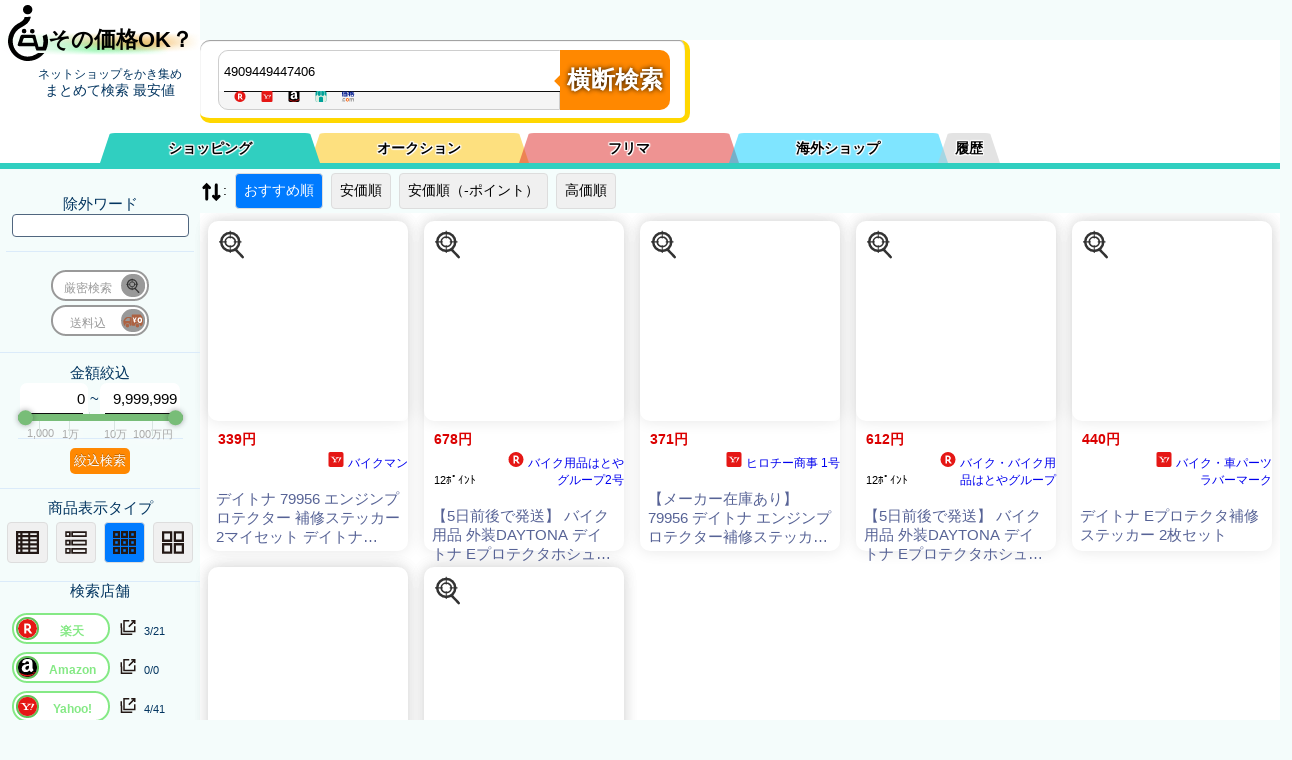

--- FILE ---
content_type: text/plain; charset=UTF-8
request_url: https://benzo.xsrv.jp/kakakucom/kakakucom_json.php?keyword=4909449447406&sortid=0&MinPrice=0&MaxPrice=9999999&souryou=false&NGKeyword=&category=0&ItemPage=1
body_size: 305
content:
{"Result":{"total_Su":"0","page":1,"cnt_start":0,"sql":"    SELECT \n    `name`, data.`cat_id`, data.`k_id`, `img`, `url`, `bland`, `price` \n    FROM `kakakucomAll` as data\n    JOIN kakakucomALL_Sh_Index as Ind ON \n    data.k_id = Ind.k_id\n    JOIN conv_k_id2b_id as u_id2k_id ON\n    u_id2k_id.k_id = data.k_id \n    WHERE data.`price` > 0 AND data.`price` < 9999999 AND MATCH(Ind.`word`) AGAINST(+4909449447406 in boolean mode) \n    ORDER BY register_dt desc\n    LIMIT 0, 30","keyword":"+4909449447406","keyword_Moto":"4909449447406","cnt_end":"0","Items":[],"time_log":[0.0421769618988037109375],"k":"+4909449447406"},"B":"A"}

--- FILE ---
content_type: text/plain; charset=UTF-8
request_url: https://benzo.xsrv.jp/kakakucom/kakakucom_json.php?keyword=4909449447406&sortid=0&MinPrice=0&MaxPrice=9999999&souryou=false&NGKeyword=&category=0&ItemPage=1&cat=&hanbai=true&rf=
body_size: 302
content:
{"Result":{"total_Su":"0","page":1,"cnt_start":0,"sql":"    SELECT \n    `name`, data.`cat_id`, data.`k_id`, `img`, `url`, `bland`, `price` \n    FROM `kakakucomAll` as data\n    JOIN kakakucomALL_Sh_Index as Ind ON \n    data.k_id = Ind.k_id\n    JOIN conv_k_id2b_id as u_id2k_id ON\n    u_id2k_id.k_id = data.k_id \n    WHERE data.`price` > 0 AND data.`price` < 9999999 AND MATCH(Ind.`word`) AGAINST(+4909449447406 in boolean mode) \n    ORDER BY register_dt desc\n    LIMIT 0, 30","keyword":"+4909449447406","keyword_Moto":"4909449447406","cnt_end":"0","Items":[],"time_log":[0.04012298583984375],"k":"+4909449447406"},"B":"A"}